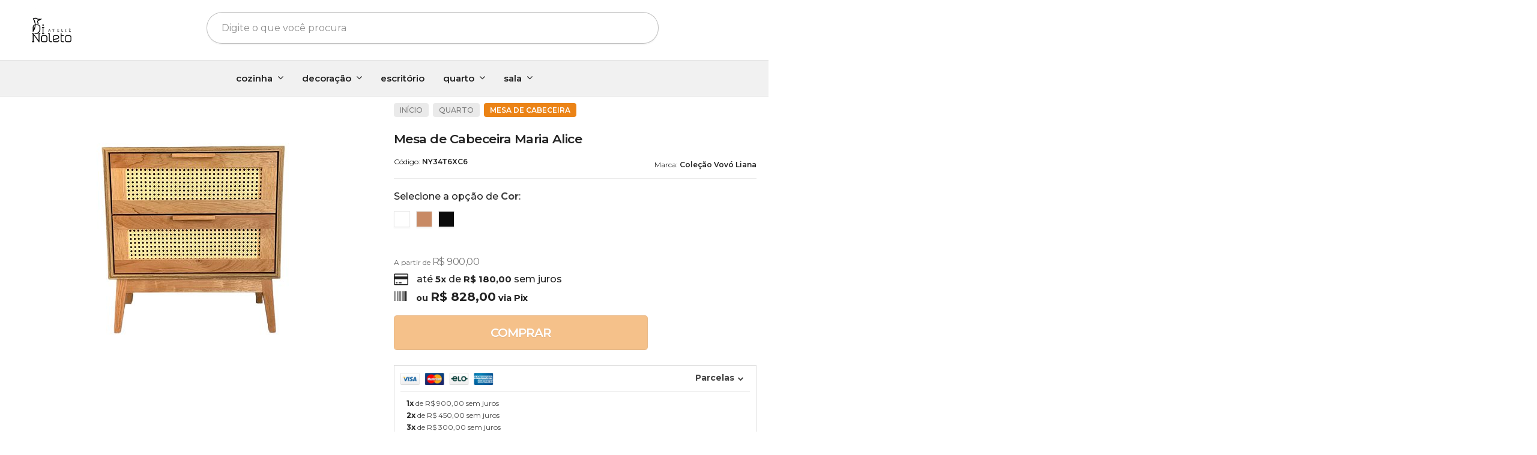

--- FILE ---
content_type: text/html; charset=utf-8
request_url: https://accounts.google.com/o/oauth2/postmessageRelay?parent=https%3A%2F%2Fwww.dinoletoatelie.com&jsh=m%3B%2F_%2Fscs%2Fabc-static%2F_%2Fjs%2Fk%3Dgapi.lb.en.2kN9-TZiXrM.O%2Fd%3D1%2Frs%3DAHpOoo_B4hu0FeWRuWHfxnZ3V0WubwN7Qw%2Fm%3D__features__
body_size: 159
content:
<!DOCTYPE html><html><head><title></title><meta http-equiv="content-type" content="text/html; charset=utf-8"><meta http-equiv="X-UA-Compatible" content="IE=edge"><meta name="viewport" content="width=device-width, initial-scale=1, minimum-scale=1, maximum-scale=1, user-scalable=0"><script src='https://ssl.gstatic.com/accounts/o/2580342461-postmessagerelay.js' nonce="DWSf821vNi04wmvw-_ct2Q"></script></head><body><script type="text/javascript" src="https://apis.google.com/js/rpc:shindig_random.js?onload=init" nonce="DWSf821vNi04wmvw-_ct2Q"></script></body></html>